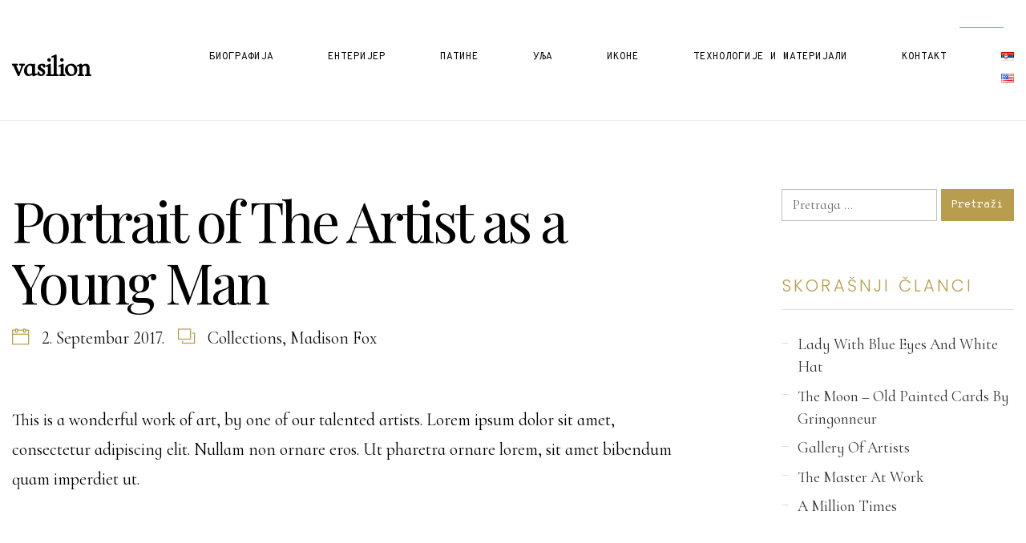

--- FILE ---
content_type: text/plain
request_url: https://www.google-analytics.com/j/collect?v=1&_v=j102&a=400212789&t=pageview&_s=1&dl=https%3A%2F%2Fwww.vasilion.rs%2Fgaguin%2F&ul=en-us%40posix&dt=Portrait%20of%20The%20Artist%20as%20a%20Young%20Man%20-%20vasilion&sr=1280x720&vp=1280x720&_u=IEBAAEABAAAAACAAI~&jid=1602437727&gjid=658337758&cid=2032359497.1769008557&tid=UA-39783576-11&_gid=1948811805.1769008557&_r=1&_slc=1&z=584721402
body_size: -450
content:
2,cG-BPHY96KM2L